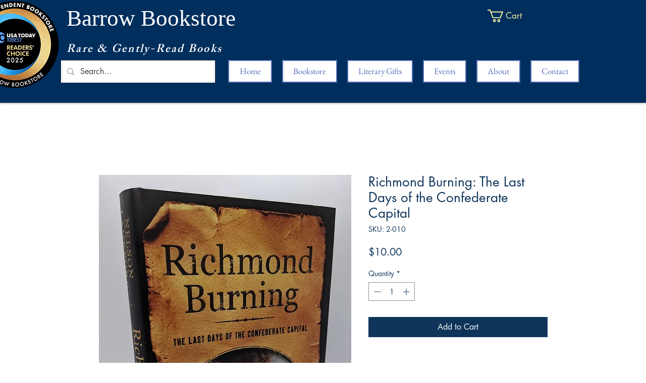

--- FILE ---
content_type: text/html; charset=utf-8
request_url: https://accounts.google.com/o/oauth2/postmessageRelay?parent=https%3A%2F%2Fstatic.parastorage.com&jsh=m%3B%2F_%2Fscs%2Fabc-static%2F_%2Fjs%2Fk%3Dgapi.lb.en.OE6tiwO4KJo.O%2Fd%3D1%2Frs%3DAHpOoo_Itz6IAL6GO-n8kgAepm47TBsg1Q%2Fm%3D__features__
body_size: 160
content:
<!DOCTYPE html><html><head><title></title><meta http-equiv="content-type" content="text/html; charset=utf-8"><meta http-equiv="X-UA-Compatible" content="IE=edge"><meta name="viewport" content="width=device-width, initial-scale=1, minimum-scale=1, maximum-scale=1, user-scalable=0"><script src='https://ssl.gstatic.com/accounts/o/2580342461-postmessagerelay.js' nonce="cHOkbrpJsNN3-kvM7ctYig"></script></head><body><script type="text/javascript" src="https://apis.google.com/js/rpc:shindig_random.js?onload=init" nonce="cHOkbrpJsNN3-kvM7ctYig"></script></body></html>